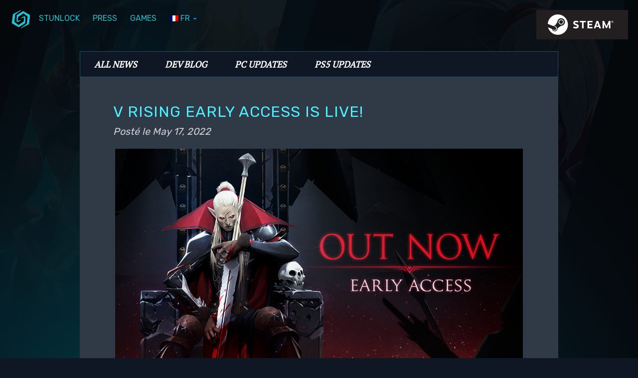

--- FILE ---
content_type: text/html; charset=UTF-8
request_url: https://blog.stunlock.com/fr/v-rising-early-access-is-live/
body_size: 5665
content:
<!DOCTYPE html>
<html class="no-js" lang="fr-FR">
	<head>

<!-- Google tag (gtag.js) -->
<script async src="https://www.googletagmanager.com/gtag/js?id=G-74XP4XK73T"></script>
<script>
  window.dataLayer = window.dataLayer || [];
  function gtag(){dataLayer.push(arguments);}
  gtag('js', new Date());
  gtag('config', 'G-74XP4XK73T');
</script>

				<link rel="profile" href="http://gmpg.org/xfn/11" />
		<meta charset="UTF-8" />
		<meta name="viewport" content="width=device-width, initial-scale=1.0" />

		<link href="https://fonts.googleapis.com/css?family=PT+Serif|Ubuntu|Rubik|Overpass" rel="stylesheet">

		<title>V Rising Early Access is Live! &laquo; Stunlock Blog</title>

		<meta charset="utf-8">
		<meta http-equiv="X-UA-Compatible" content="IE=edge">
		<meta name="viewport" content="width=device-width, initial-scale=1">
		<meta xmlns="http://www.w3.org/1999/xhtml" name="description" content="News, updates, development blogs from Stunlock Studios." />
		<meta property="og:site_name" content="Stunlock Blog" />
		<meta property="og:title" content="Stunlock Blog" />
		<meta property="og:description" content="News, updates, development blogs from Stunlock Studios." />
		<meta property="og:url" content="https://blog.stunlock.com" />
		<meta property="og:type" content="website" />
		<meta property="og:locale" content="en_GB" />
		<meta property="og:image" content="https://cdn.stunlock.com/blog/stunlock-blog-og-image.png" />
		<meta name="p:domain_verify" content="70801899993237614d1a3c113eaaeefe"/>

		<link rel="icon" type="image/png" sizes="16x16" href="https://cdn.stunlock.com/blog/static/favicons/sls-logo-icon-2023.10-16.png">
		<link rel="icon" type="image/png" sizes="24x24" href="https://cdn.stunlock.com/blog/static/favicons/sls-logo-icon-2023.10-24.png">
		<link rel="icon" type="image/png" sizes="32x32" href="https://cdn.stunlock.com/blog/static/favicons/sls-logo-icon-2023.10-32.png">
		<link rel="icon" type="image/png" sizes="64x64" href="https://cdn.stunlock.com/blog/static/favicons/sls-logo-icon-2023.10-64.png">
		<link rel="icon" type="image/png" sizes="96x96" href="https://cdn.stunlock.com/blog/static/favicons/sls-logo-icon-2023.10-96.png">
		<link rel="icon" type="image/png" sizes="128x128" href="https://cdn.stunlock.com/blog/static/favicons/sls-logo-icon-2023.10-128.png">
		<link rel="icon" type="image/png" sizes="192x192" href="https://cdn.stunlock.com/blog/static/favicons/sls-logo-icon-2023.10-192.png">
		<link rel="icon" type="image/png" sizes="256x256" href="https://cdn.stunlock.com/blog/static/favicons/sls-logo-icon-2023.10-256.png">
		<link rel="icon" type="image/png" sizes="384x384" href="https://cdn.stunlock.com/blog/static/favicons/sls-logo-icon-2023.10-384.png">
		<link rel="icon" type="image/png" sizes="512x512" href="https://cdn.stunlock.com/blog/static/favicons/sls-logo-icon-2023.10-512.png">

				<link rel='dns-prefetch' href='//s.w.org' />
<link rel='stylesheet' id='wp-block-library-css'  href='https://blog.stunlock.com/wp-includes/css/dist/block-library/style.min.css?ver=5.6.2' type='text/css' media='all' />
<link rel='stylesheet' id='tw-bootstrap-css'  href='https://blog.stunlock.com/wp-content/themes/the-bootstrap/css/bootstrap.min.css?ver=2.0.3' type='text/css' media='all' />
<link rel='stylesheet' id='the-bootstrap-css'  href='https://blog.stunlock.com/wp-content/themes/the-bootstrap/style.min.css?ver=2.0.2' type='text/css' media='all' />
<link rel='stylesheet' id='wpglobus-css'  href='https://blog.stunlock.com/wp-content/plugins/wpglobus/includes/css/wpglobus.css?ver=2.8.2' type='text/css' media='all' />
<script type='text/javascript' src='https://blog.stunlock.com/wp-includes/js/jquery/jquery.min.js?ver=3.5.1' id='jquery-core-js'></script>
<script type='text/javascript' src='https://blog.stunlock.com/wp-includes/js/jquery/jquery-migrate.min.js?ver=3.3.2' id='jquery-migrate-js'></script>
<script type='text/javascript' id='utils-js-extra'>
/* <![CDATA[ */
var userSettings = {"url":"\/","uid":"0","time":"1764554696","secure":"1"};
/* ]]> */
</script>
<script type='text/javascript' src='https://blog.stunlock.com/wp-includes/js/utils.min.js?ver=5.6.2' id='utils-js'></script>
<link rel="canonical" href="https://blog.stunlock.com/fr/v-rising-early-access-is-live/" />
<style type="text/css">.recentcomments a{display:inline !important;padding:0 !important;margin:0 !important;}</style>	<style type="text/css">
				#branding hgroup {
			position: absolute !important;
			clip: rect(1px 1px 1px 1px); /* IE6, IE7 */
			clip: rect(1px, 1px, 1px, 1px);
		}
			</style>
	<style type="text/css" id="custom-background-css">
body.custom-background { background-color: #0f1724; background-image: url("https://cdn.stunlock.com/blog/2024/09/12114439/SLS_background_wordpress_20240912.png"); background-position: center top; background-size: cover; background-repeat: no-repeat; background-attachment: fixed; }
</style>
				<style type="text/css" media="screen">
				.wpglobus_flag_en{background-image:url(https://blog.stunlock.com/wp-content/plugins/wpglobus/flags/us.png)}
.wpglobus_flag_ru{background-image:url(https://blog.stunlock.com/wp-content/plugins/wpglobus/flags/ru.png)}
.wpglobus_flag_fr{background-image:url(https://blog.stunlock.com/wp-content/plugins/wpglobus/flags/fr.png)}
.wpglobus_flag_es{background-image:url(https://blog.stunlock.com/wp-content/plugins/wpglobus/flags/es.png)}
.wpglobus_flag_br{background-image:url(https://blog.stunlock.com/wp-content/plugins/wpglobus/flags/br.png)}
.wpglobus_flag_zh{background-image:url(https://blog.stunlock.com/wp-content/plugins/wpglobus/flags/cn.png)}
			</style>
			<link rel="alternate" hreflang="en-US" href="https://blog.stunlock.com/v-rising-early-access-is-live/" /><link rel="alternate" hreflang="ru-RU" href="https://blog.stunlock.com/ru/v-rising-early-access-is-live/" /><link rel="alternate" hreflang="fr-FR" href="https://blog.stunlock.com/fr/v-rising-early-access-is-live/" /><link rel="alternate" hreflang="es-ES" href="https://blog.stunlock.com/es/v-rising-early-access-is-live/" /><link rel="alternate" hreflang="pt-BR" href="https://blog.stunlock.com/br/v-rising-early-access-is-live/" /><link rel="alternate" hreflang="zh-CN" href="https://blog.stunlock.com/zh/v-rising-early-access-is-live/" />	<!--[if lt IE 9]>
		<script src="https://blog.stunlock.com/wp-content/themes/the-bootstrap/js/html5shiv.min.js" type="text/javascript"></script>
		<script src="https://blog.stunlock.com/wp-content/themes/the-bootstrap/js/respond.min.js" type="text/javascript"></script>
	<![endif]-->
		</head>
	
	<body class="post-template-default single single-post postid-5071 single-format-standard custom-background content-sidebar">
		<nav class="subnav clearfix"><ul id="menu-mainmenu" class="nav nav-pills pull-left"><li id="menu-item-72" class="menu-item menu-item-type-custom menu-item-object-custom menu-item-72"><a href="https://blog.stunlock.com/fr/">menuIcon</a></li>
<li id="menu-item-66" class="menu-item menu-item-type-custom menu-item-object-custom menu-item-66"><a target="_blank" href="https://www.stunlock.com/fr/">Stunlock</a></li>
<li id="menu-item-4132" class="menu-item menu-item-type-custom menu-item-object-custom menu-item-4132"><a target="_blank" href="https://press.stunlock.com/fr">Press</a></li>
<li id="menu-item-5803" class="menu-item menu-item-type-custom menu-item-object-custom menu-item-5803"><a target="_blank" href="https://www.stunlock.com/fr/games/">Games</a></li>
<li id="menu-item-4207" class="no-show menu-item menu-item-type-custom menu-item-object-custom menu-item-has-children menu-item-4207 dropdown" data-dropdown="dropdown"><a href="https://blog.stunlock.com/fr/" class="dropdown-toggle" data-toggle="dropdown">Games <b class="caret"></b></a>
<ul class="dropdown-menu">
	<li id="menu-item-5753" class="menu-item menu-item-type-custom menu-item-object-custom menu-item-has-children menu-item-5753 dropdown-submenu" data-dropdown="dropdown"><a href="#VRising" class="dropdown-toggle" data-toggle="dropdown">V Rising</a>
<ul class="dropdown-menu">
		<li id="menu-item-5752" class="menu-item menu-item-type-custom menu-item-object-custom menu-item-5752"><a href="https://playvrising.com/">Official Web Page</a></li>
		<li id="menu-item-5754" class="menu-item menu-item-type-custom menu-item-object-custom menu-item-5754"><a href="https://store.steampowered.com/app/1604030/V_Rising/">Steam Store Page</a></li>
		<li id="menu-item-5755" class="menu-item menu-item-type-custom menu-item-object-custom menu-item-5755"><a href="https://steamcommunity.com/app/1604030">Steam Community Hub</a></li>
		<li id="menu-item-5756" class="menu-item menu-item-type-custom menu-item-object-custom menu-item-5756"><a href="https://twitter.com/VRisingGame">Twitter</a></li>
	</ul>
</li>
	<li id="menu-item-4208" class="menu-item menu-item-type-custom menu-item-object-custom menu-item-has-children menu-item-4208 dropdown-submenu" data-dropdown="dropdown"><a href="#Arena" class="dropdown-toggle" data-toggle="dropdown">Battlerite Arena</a>
<ul class="dropdown-menu">
		<li id="menu-item-4210" class="menu-item menu-item-type-custom menu-item-object-custom menu-item-4210"><a href="https://store.steampowered.com/app/504370/Battlerite/">Steam Store Page</a></li>
		<li id="menu-item-4211" class="menu-item menu-item-type-custom menu-item-object-custom menu-item-4211"><a href="http://steamcommunity.com/app/504370">Steam Community Hub</a></li>
		<li id="menu-item-4215" class="menu-item menu-item-type-custom menu-item-object-custom menu-item-4215"><a href="https://www.twitter.com/Battlerite">Twitter</a></li>
		<li id="menu-item-4216" class="menu-item menu-item-type-custom menu-item-object-custom menu-item-4216"><a href="https://instagram.com/battlerite">Instagram</a></li>
		<li id="menu-item-4217" class="menu-item menu-item-type-custom menu-item-object-custom menu-item-4217"><a href="https://battlerite.gamepedia.com/Battlerite_Wiki">Wiki</a></li>
	</ul>
</li>
	<li id="menu-item-4209" class="menu-item menu-item-type-custom menu-item-object-custom menu-item-has-children menu-item-4209 dropdown-submenu" data-dropdown="dropdown"><a href="#Royale" class="dropdown-toggle" data-toggle="dropdown">Battlerite Royale</a>
<ul class="dropdown-menu">
		<li id="menu-item-4212" class="menu-item menu-item-type-custom menu-item-object-custom menu-item-4212"><a href="https://store.steampowered.com/app/879160/Battlerite_Royale/">Steam Store Page</a></li>
		<li id="menu-item-4213" class="menu-item menu-item-type-custom menu-item-object-custom menu-item-4213"><a href="https://steamcommunity.com/app/879160">Steam Community Hub</a></li>
		<li id="menu-item-4257" class="menu-item menu-item-type-custom menu-item-object-custom menu-item-4257"><a href="https://www.twitter.com/Battlerite">Twitter</a></li>
		<li id="menu-item-4258" class="menu-item menu-item-type-custom menu-item-object-custom menu-item-4258"><a href="https://instagram.com/battlerite">Instagram</a></li>
	</ul>
</li>
	<li id="menu-item-4259" class="menu-item menu-item-type-custom menu-item-object-custom menu-item-has-children menu-item-4259 dropdown-submenu" data-dropdown="dropdown"><a href="#BloodlineChampions" class="dropdown-toggle" data-toggle="dropdown">Bloodline Champions</a>
<ul class="dropdown-menu">
		<li id="menu-item-4260" class="menu-item menu-item-type-custom menu-item-object-custom menu-item-4260"><a href="https://store.steampowered.com/app/6370/Bloodline_Champions/">Steam Store Page</a></li>
		<li id="menu-item-4261" class="menu-item menu-item-type-custom menu-item-object-custom menu-item-4261"><a href="https://steamcommunity.com/app/6370">Steam Community Hub</a></li>
		<li id="menu-item-4262" class="menu-item menu-item-type-custom menu-item-object-custom menu-item-4262"><a href="https://twitter.com/BLChampions">Twitter</a></li>
	</ul>
</li>
</ul>
</li>
<li id="menu-item-4219" class="no-show menu-item menu-item-type-custom menu-item-object-custom menu-item-4219"><a target="_blank" href="https://www.youtube.com/Battlerite">YoutubeIcon</a></li>
<li id="menu-item-73" class="menu-item menu-item-type-custom menu-item-object-custom menu-item-73"><a target="_blank" href="https://store.steampowered.com/developer/stunlock">steamIcon</a></li>
<li id="menu-item-9999999999" class="menu-item menu-item-type-custom menu-item-object-custom menu_item_wpglobus_menu_switch wpglobus-selector-link wpglobus-current-language menu-item-9999999999 dropdown" data-dropdown="dropdown"><a href="https://blog.stunlock.com/fr/v-rising-early-access-is-live/" class="dropdown-toggle" data-toggle="dropdown"><span class="wpglobus_flag wpglobus_language_name wpglobus_flag_fr">fr</span> <b class="caret"></b></a>
<ul class="dropdown-menu">
	<li id="menu-item-wpglobus_menu_switch_en" class="menu-item menu-item-type-custom menu-item-object-custom sub_menu_item_wpglobus_menu_switch wpglobus-selector-link menu-item-wpglobus_menu_switch_en"><a href="https://blog.stunlock.com/v-rising-early-access-is-live/"><span class="wpglobus_flag wpglobus_language_name wpglobus_flag_en">en</span></a></li>
	<li id="menu-item-wpglobus_menu_switch_ru" class="menu-item menu-item-type-custom menu-item-object-custom sub_menu_item_wpglobus_menu_switch wpglobus-selector-link menu-item-wpglobus_menu_switch_ru"><a href="https://blog.stunlock.com/ru/v-rising-early-access-is-live/"><span class="wpglobus_flag wpglobus_language_name wpglobus_flag_ru">ru</span></a></li>
	<li id="menu-item-wpglobus_menu_switch_es" class="menu-item menu-item-type-custom menu-item-object-custom sub_menu_item_wpglobus_menu_switch wpglobus-selector-link menu-item-wpglobus_menu_switch_es"><a href="https://blog.stunlock.com/es/v-rising-early-access-is-live/"><span class="wpglobus_flag wpglobus_language_name wpglobus_flag_es">es</span></a></li>
	<li id="menu-item-wpglobus_menu_switch_br" class="menu-item menu-item-type-custom menu-item-object-custom sub_menu_item_wpglobus_menu_switch wpglobus-selector-link menu-item-wpglobus_menu_switch_br"><a href="https://blog.stunlock.com/br/v-rising-early-access-is-live/"><span class="wpglobus_flag wpglobus_language_name wpglobus_flag_br">br</span></a></li>
	<li id="menu-item-wpglobus_menu_switch_zh" class="menu-item menu-item-type-custom menu-item-object-custom sub_menu_item_wpglobus_menu_switch wpglobus-selector-link menu-item-wpglobus_menu_switch_zh"><a href="https://blog.stunlock.com/zh/v-rising-early-access-is-live/"><span class="wpglobus_flag wpglobus_language_name wpglobus_flag_zh">zh</span></a></li>
</ul>
</li>
</ul></nav>
		<div class="container">
			<div id="page" class="hfeed row">
								<header id="branding" role="banner" class="span12">
										<hgroup>
						<h1 id="site-title">
							<a href="https://blog.stunlock.com/fr/" title="Stunlock Blog" rel="home">
								<span>Stunlock Blog</span>
							</a>
						</h1>
						<h2 id="site-description"></h2>
					</hgroup>
					
					
					<nav id="access" role="navigation">
						<h3 class="assistive-text">Menu principal</h3>
						<div class="skip-link"><a class="assistive-text" href="#content" title="Aller au contenu principal">Aller au contenu principal</a></div>
						<div class="skip-link"><a class="assistive-text" href="#secondary" title="Aller au contenu secondaire">Aller au contenu secondaire</a></div>
												<div class="navbar navbar-inverse">
							<div class="navbar-inner">
								<div class="container">
									<!-- .btn-navbar is used as the toggle for collapsed navbar content -->
									<a class="btn btn-navbar" data-toggle="collapse" data-target=".nav-collapse">
										<span class="icon-bar"></span>
										<span class="icon-bar"></span>
										<span class="icon-bar"></span>
									</a>
																		<div class="nav-collapse">
										<div class="menu-pagemenu-container"><ul id="menu-pagemenu" class="nav"><li id="menu-item-36" class="menu-item menu-item-type-custom menu-item-object-custom menu-item-36"><a href="https://blog.stunlock.com/fr/">All News</a></li>
<li id="menu-item-34" class="menu-item menu-item-type-taxonomy menu-item-object-category menu-item-34"><a href="https://blog.stunlock.com/fr/category/devblog/">Dev Blog</a></li>
<li id="menu-item-35" class="menu-item menu-item-type-taxonomy menu-item-object-category current-post-ancestor current-menu-parent current-post-parent menu-item-35"><a title="Updates from games e.g. Patches, Hotfixes etc." href="https://blog.stunlock.com/fr/category/updates/">PC Updates</a></li>
<li id="menu-item-6411" class="menu-item menu-item-type-taxonomy menu-item-object-category menu-item-6411"><a href="https://blog.stunlock.com/fr/category/updates-ps5/">PS5 Updates</a></li>
</ul></div>								    </div>
								</div>
							</div>
						</div>
											</nav><!-- #access -->
									</header><!-- #branding -->
<section id="primary" class="span12">
	
		<div id="content" role="main">
		<article id="post-5071" class="post-5071 post type-post status-publish format-standard has-post-thumbnail hentry category-updates category-announcements category-events">
		
	<header class="page-header">
		<h1 class="entry-title">V Rising Early Access is Live!</h1>		<div class="entry-meta"><span class="sep">Posté le </span><a href="https://blog.stunlock.com/fr/v-rising-early-access-is-live/" title="4:36 pm" rel="bookmark"><time class="entry-date" datetime="2022-05-17T16:36:10+02:00" pubdate>May 17, 2022</time></a><span class="by-author"> <span class="sep"> par </span> <span class="author vcard"><a class="url fn n" href="https://blog.stunlock.com/fr/author/stunlock/" title="Voir tous les articles écrit par Stunlock Studios " rel="author">Stunlock Studios</a></span></span></div><!-- .entry-meta -->
	</header><!-- .entry-header -->

	<div class="entry-content clearfix">
		
<p><a href="https://store.steampowered.com/app/1604030/V_Rising/"><img loading="lazy" class="thumbnail aligncenter size-full wp-image-5078" src="https://cdn.stunlock.com/blog/2022/05/20115942/image-32.png" alt="" width="1232" height="706" srcset="https://cdn.stunlock.com/blog/2022/05/20115942/image-32.png 1232w, https://cdn.stunlock.com/blog/2022/05/20115942/image-32-300x172.png 300w, https://cdn.stunlock.com/blog/2022/05/20115942/image-32-1024x587.png 1024w, https://cdn.stunlock.com/blog/2022/05/20115942/image-32-768x440.png 768w" sizes="(max-width: 1232px) 100vw, 1232px" /></a></p>
<p> </p>
<p><span style="font-weight: 400;">The time has come to rise from your crypts and descend onto Vardoran. At Stunlock Studios, we’re proud to be able to show the fruits of our labors after our longest development cycle, and by far our most ambitious project to date.</span></p>
<p><span id="more-5071"></span></p>
<p><span style="font-weight: 400;">V Rising is a gothic fantasy survival action game that focuses on what it is to be a vampire in an unforgiving world, utilizing old familiar combat similar to that of our earlier PVP titles but also exploring a wealth of new ideas. We’ve worked hard to put all of this together into something cohesive and darkly beautiful for you to experience.</span></p>
<p> </p>
<p><span style="font-weight: 400;">This is of course only the beginning. V Rising is just entering Early Access, and while we feel there is much to do in Vardoran already, it’s far from complete. We have a lot of plans moving forward, and we’ll need your help in shaping the future of our game as we work towards an even bigger, even more amazing vampire journey.</span></p>
<p> </p>
<p><span style="font-weight: 400;">So please, join us and take your first steps into Vardoran.</span></p>
<p> </p>
<h4 style="text-align: center;"><a href="https://www.youtube.com/watch?v=rT5_lG5KbpE&amp;ab_channel=StunlockStudios"><span style="font-weight: 400;">Build</span></a><span style="font-weight: 400;"> &#8211; </span><a href="https://www.youtube.com/watch?v=M8fYZKhaElI&amp;ab_channel=StunlockStudios"><span style="font-weight: 400;">Hunt</span></a><span style="font-weight: 400;"> &#8211; </span><a href="https://www.youtube.com/watch?v=yPfeBPyW6X8&amp;ab_channel=StunlockStudios"><span style="font-weight: 400;">Rise</span></a></h4>
<h4 style="text-align: center;"><a href="https://store.steampowered.com/app/1604030/V_Rising/"><span style="font-weight: 400;">V Rising is available NOW for Early Access purchase, 19.99 USD/EUR</span></a></h4>
<p><a href="https://store.steampowered.com/app/1604030/V_Rising/"><span style="font-weight: 400;"><br /></span><span style="font-weight: 400;"><br /></span></a><span style="font-weight: 400;">If you’d like to support us further, please consider getting the Dracula’s Relics Pack or the Eldest Bloodlines Founder’s Pack!</span></p>
<p><span style="font-weight: 400;">To keep up with V Rising as we rove out and conquer the land of the living, consider checking us out on our social media channels down below.</span></p>
<p><br /><br /></p>
<p><b>Purchase V Rising on Steam: </b><a href="https://store.steampowered.com/app/1604030/V_Rising/"><span style="font-weight: 400;">https://store.steampowered.com/app/1604030/V_Rising/ </span></a></p>
<p><b>Subscribe to our newsletter:</b><a href="https://www.stunlock.com/newsletter"><span style="font-weight: 400;"> https://www.stunlock.com/newsletter</span></a></p>
<p><b>Join The V Rising Discord Server:</b><a href="https://discord.gg/bsSgmhMVSe"><span style="font-weight: 400;"> https://discord.gg/bsSgmhMVSe</span></a></p>
<p><b>V Rising Tiktok</b><span style="font-weight: 400;">: <a href="https://www.tiktok.com/@stunlockstudios">https://www.tiktok.com/@stunlockstudios</a></span></p>
<p> </p>
<p><b>V Rising Facebook:</b><span style="font-weight: 400;"><a href="https://www.facebook.com/VRisingGame"> https://www.facebook.com/VRisingGame</a> </span></p>
<p><b>V Rising Twitter:</b><span style="font-weight: 400;"><a href="https://twitter.com/VRisingGame"> https://twitter.com/VRisingGame</a> </span></p>
<p><b>V Rising Instagram:</b><a href="https://www.instagram.com/vrisinggame/"><span style="font-weight: 400;"> https://www.instagram.com/vrisinggame/</span></a></p>
<p> </p>
<p><span style="font-weight: 400;"> </span></p>
<p><span style="font-weight: 400;">Lots of love and a pint of blood,</span></p>
<p><span style="font-weight: 400;">/The Marketing Team</span></p>
	</div><!-- .entry-content -->

	<footer class="entry-footer">
		<span class="cat-links block">Posté dans <a href="https://blog.stunlock.com/fr/category/updates/" rel="category tag">PC Updates</a>, <a href="https://blog.stunlock.com/fr/category/announcements/" rel="category tag">Announcements</a>, <a href="https://blog.stunlock.com/fr/category/events/" rel="category tag">Events</a>.</span>	</footer><!-- .entry-footer -->
	
	</article><!-- #post-5071 -->
		<p class="nocomments">Les commentaires sont fermés.</p>
			
		<nav id="nav-single" class="pager">
			<h3 class="assistive-text">Navigation entre les articles</h3>
			<span class="next"><a href="https://blog.stunlock.com/fr/one-million-rising/" rel="next">&raquo Next Post</a></span>
			<span class="previous"><a href="https://blog.stunlock.com/fr/v-rising-dlc-reveal/" rel="prev">&laquo Previous Post</a></span>
		</nav><!-- #nav-single -->
		
			</div><!-- #content -->
	</section><!-- #primary -->

			</div><!-- #page -->
		</div><!-- .container -->

								<footer id="colophon" role="contentinfo" class="span12">

					
						<div id="page-footer-top">
                            <div class="container">
								<a href="https://www.twitter.com/StunlockStudios" id="page-footer-twitter" class="page-footer-socialIcon"></a>
								<a href="https://www.instagram.com/stunlockstudios" id="page-footer-instagram" class="page-footer-socialIcon"></a>
								<a href="https://www.facebook.com/StunlockStudios/" id="page-footer-facebook" class="page-footer-socialIcon"></a>
                            </div>
							<div id="page-footer-socialIcon-wrapper">
							</div>
						</div>

						<div id="page-footer-bottom">
                            <div class="container">
							    <a href="https://www.stunlock.com/" id="page-footer-SLSLogo"></a>
							    <div id="page-footer-copyright">© Stunlock Studios. <br> All Rights Reserved</div>
                            </div>
						</div>


						<div id="site-generator">
						</div>
				
									</footer><!-- #colophon -->
							
		
	<!-- 37 Abfragen. 0.027 secondes. -->
	<script type='text/javascript' src='https://blog.stunlock.com/wp-content/themes/the-bootstrap/js/bootstrap.min.js?ver=2.0.3' id='tw-bootstrap-js'></script>
<script type='text/javascript' src='https://blog.stunlock.com/wp-content/themes/the-bootstrap/js/the-bootstrap.min.js?ver=2.0.2' id='the-bootstrap-js'></script>
<script type='text/javascript' id='wpglobus-js-extra'>
/* <![CDATA[ */
var WPGlobus = {"version":"2.8.2","language":"fr","enabledLanguages":["en","ru","fr","es","br","zh"]};
/* ]]> */
</script>
<script type='text/javascript' src='https://blog.stunlock.com/wp-content/plugins/wpglobus/includes/js/wpglobus.min.js?ver=2.8.2' id='wpglobus-js'></script>
	</body>
</html>


--- FILE ---
content_type: text/css
request_url: https://blog.stunlock.com/wp-content/themes/the-bootstrap/style.min.css?ver=2.0.2
body_size: 16755
content:
blockquote cite:before {
    content: '\2014 \00A0';
}
blockquote cite {
    color: #999;
    display: block;
    font-size: 13px;
    line-height: 18px;
}

.wp-caption
{
width: auto !important;
}

figure {
    margin: 0;
}
h1,
h2,
h3,
h4,
h5,
h6,
.clear {
    clear: both;
}
.assistive-text {
    clip: rect(1px, 1px, 1px, 1px);
    position: absolute !important;
}
body>.container {
    margin: 0px auto 0px auto;
}
.sidebar-content #primary,
.sidebar-content #attachment-comment {
    float: right;
    margin: 0 20px 0 0;
}
.block {
    display: block;
}
#page {
    margin-right: -20px;
    padding: 14px 0 0;
}
#header-image {
    display: block;
}
#menu-alert {
    margin: 4px 0 0;
    padding: 6px 35px 6px 14px;
    position: absolute;
}
#branding hgroup,
#header-image,
.entry-content {
    margin-bottom: 18px;
}

.entry-content p
{
font-size: 1em;
margin: 10px 0 10px 0x;
}

.entry-content ul
{
font-size: 1em;
}

.entry-attachment {
    margin-bottom: 36px;
}
.single #author-info,
.author #author-info,
.single article.post,
.single article.page {
    margin-bottom: 54px;
}
#author-info,
article.post,
article.page {
    margin-bottom: 44px;
}
.page-header,
.entry-content {
    word-wrap: break-word;
}

.page-title
{
/*color: #ceceb6;*/
color: #22c3d1;
font-family: "Ubuntu";
font-weight: 300;
font-style: normal;
}

.post-password-form legend {
    font-size: inherit;
}
.entry-content .twitter-tweet-rendered {
    max-width: 100% !important;
}
#comments-title {
    border-bottom: 1px solid #eee;
    font-size: 19.5px;
    margin: 0 0 27px;
}
#comment,
.entry-content iframe,
.entry-content embed {
    max-width: 100%;
}

.entry-content img
{
margin-top: 20px;
margin-bottom: 20px;
}
.commentlist>li {
    margin-bottom: 36px;
}
.commentlist ul.children {
    margin: 10px 0 18px;
    list-style: none;
}
#reply-title {
    position: relative;
}
#reply-title small {
    position: absolute;
    right: 0;
    top: 7px;
}
.form-search {
    margin: 0;
}
.widget {
    word-wrap: break-word;
}
.widget .wp-caption {
    display: inline-block;
}
.entry-content .post-thumbnail {
    margin: 0 20px 20px 0;
    display: none;
}
.entry-attachment .thumbnail.attachment-table {
    display: table;
    margin: 0 auto;
}
.thumbnail>img {
    width: auto\9;
}
img.wp-smiley {
    border: none;
    margin-bottom: 0;
    margin-top: 0;
    padding: 0;
}
.gallery-columns-3.thumbnails [class*="span"] {
    width: 29.3%;
}
.gallery-columns-5.thumbnails [class*="span"] {
    width: 15.9%;
}
.gallery-columns-6.thumbnails [class*="span"] {
    width: 12.6%;
}
.gallery-columns-7.thumbnails [class*="span"] {
    width: 10.2%;
}
#colophon .credits {
    margin: 0;
}
#site-generator {
    float: right;
    font-family: Georgia, "Bitstream Charter", serif;
    font-style: italic;
}
#site-generator a {
    background: url("img/wordpress.png") no-repeat scroll left center transparent;
    color: #787878;
    display: inline-block;
    line-height: 16px;
    padding-left: 20px;
    text-decoration: none;
}
#site-generator.footer-nav-menu a {
    margin-top: 10px;
}
table .label {
    background-color: transparent;
    border-radius: none;
    color: inherit;
    font-size: inherit;
    text-transform: inherit;
}
.comment-subscription-form>input[type=checkbox] {
    position: absolute;
}
.comment-subscription-form>label {
    min-height: 18px;
    padding-left: 18px;
}
.navbar-fixed-top,
.navbar-fixed-bottom {
    position: fixed;
}
#comment,
.thumbnail {
    -moz-box-sizing: border-box;
    -webkit-box-sizing: border-box;
    box-sizing: border-box;
}
.label .post-edit-link,
.label .comment-edit-link {
    color: #fff;
}
.navbar-search {
    height: 34px;
}

.pagination span.dots {
    
}
.aligncenter {
    display: block;
    margin: 0 auto 20px;
}
.alignright {
    float: right;
    margin: 0 0 20px 20px;
}
.alignleft {
    float: left;
    margin: 0 20px 20px 0;
}
.wp-caption {
    max-width: 100%;
}
.wp-caption .wp-caption-text,
.gallery-caption,
.entry-caption {
    padding: 0 9px 9px;
    text-align: center;
}
.wp-caption .wp-caption-text {
    padding-top: 9px;
    margin-top: -10px;
    /* color: #f79b1e; */
    color: #236c8c;
}
.wp-caption.alignnone {
    /*margin: 5px 20px 20px 0;*/
}
.wp-caption.alignleft {
    margin: 5px 20px 20px 0;
}
.wp-caption.alignright {
    margin: 5px 0 20px 20px;
}
.sticky {}.bypostauthor {}@media(max-width:767px) {
    body {
        padding: 0;
    }
    .container {
        width: auto;
        padding: 0 10px;
    }
    #page {
        margin: 0;
        padding: 10px;
    }
    .thumbnail[class*="span"],
    .gallery [class*="span"] .thumbnail {
        /*display: table;*/
        display: none;
        float: left;
    }
    .carousel .item>img {
        width: 100%;
    }
    .thumbnails>li {
        float: left;
        margin-left: 20px;
    }
    .gallery-columns-2.thumbnails>li:nth-child(2n+1),
    .gallery-columns-3.thumbnails>li:nth-child(3n+1),
    .gallery-columns-4.thumbnails>li:nth-child(4n+1),
    .gallery-columns-5.thumbnails>li:nth-child(5n+1),
    .gallery-columns-6.thumbnails>li:nth-child(6n+1),
    .gallery-columns-7.thumbnails>li:nth-child(7n+1),
    .gallery-columns-8.thumbnails>li:nth-child(8n+1),
    .gallery-columns-1.thumbnails>li {
        margin-left: 0;
    }
    .gallery-columns-2.thumbnails [class*="span"] {
        width: 47.4%;
    }
    .gallery-columns-3.thumbnails [class*="span"] {
        width: 29.9%;
    }
    .gallery-columns-4.thumbnails [class*="span"] {
        width: 21.2%;
    }
    .gallery-columns-6.thumbnails [class*="span"] {
        width: 12.4%;
    }
    .gallery-columns-7.thumbnails [class*="span"] {
        width: 9.9%;
    }
    .gallery-columns-8.thumbnails [class*="span"] {
        width: 8.7%;
    }
    .sidebar-content #primary,
    .sidebar-content #attachment-comment {
        float: none;
        margin: inherit;
    }
    #s {
        display: inline-block;
    }
    #site-generator,
    #site-generator.footer-nav-menu a {
        float: none;
        margin-top: 5px;
    }
    textarea[class*="span"] {
        height: auto;
    }
    .navbar-fixed-top,
    .navbar-fixed-bottom {
        margin: 0;
    }
}

@media(min-width:768px) and (max-width:778px) {
    #page {
        margin-right: -15px;
    }
}
@media(min-width:768px) and (max-width:979px) {
    .dl-horizontal dt {
        width: 85px;
    }
    .dl-horizontal dd {
        margin-left: 95px;
    }
}
@media(min-width:1200px) {
    #page {
        margin-right: -30px;
        padding: 24px 0 0;
    }
    .sidebar-content #primary,
    .sidebar-content #attachment-comment {
        margin-right: 30px;
    }
    .wp-caption {
        display: table;
    }
}




/* Personal Changes */

.no-show {
display: none;
}

.cat-links {
display: none;
}

.leave-reply
{
display: none;
}


.nocomments
{
display: none;	
}

.by-author
{
display: none;
}


#primary
{
/*background-color: #10090e;*/
background-color: #303a47;
}


#content 
{ 
padding-left: 7%;
padding-right: 7%; 
}

h1
{
font-family: Rubik,sans-serif;
font-size: 2em;
line-height: 30px;
font-weight: 500;
font-style: normal;
/*color: #f79b13;*/
/*color: #236c8c;*/
/*color: #0088cc;*/
color: #22c3d1;
}

h2
{
font-family: Rubik,sans-serif;
font-size: 1.8em;
line-height: 40px;
font-weight: 500;
font-style: normal;
/* color: #9e4111; */
/*color: #0088cc;*/
color: #236c8c;
}

h3
{
font-family: Rubik,sans-serif;
font-size: 1.6em;
line-height: 40px;
font-weight: 500;
font-style: normal;
/*color: #bba969;*/
/*color: #0088cc;*/
color: #22c3d1;
}

h4
{
font-family: Rubik,sans-serif;
font-size: 1.4em;
line-height: 40px;
font-weight: 500;
font-style: normal;
/*color: #9e4111;*/
color: #236c8c;
}

h5
{
font-family: Rubik,sans-serif;
font-size: 1.3em;
line-height: 40px;
font-weight: 500;
font-style: normal;
/*color: #bba969;*/
/*color: #0088cc;*/
color: #22c3d1;
}

h6
{
font-family: Rubik,sans-serif;
font-size: 1.2em;
line-height: 25px;
font-weight: 400;
font-style: normal;
/*color: #9e4111;*/
color: #236c8c;
/*color: #0088cc;*/
}


@media (min-width: 480px) { 

#content
{
margin-top: 50px;
}

h1
{
font-size: 2.55em;
line-height: 40px;
}

h2
{
font-size: 2.3em;
line-height: 40px;
}

h3
{
font-size: 2em;
line-height: 40px;
}

h4
{
font-size: 1.8em;
line-height: 40px;
}

h5
{
font-size: 1.6em;
line-height: 40px;
}

h6
{
font-size: 1.4em;
line-height: 30px;
}

}

.entry-title
{
margin-top: 10px;
/* color: #f79d00; */
/*color: #236c8c;*/
color: #4cf0ff;
font-family: Rubik,sans-serif;
text-transform: uppercase;
letter-spacing: 1px;
font-style: italic;
font-style: normal;
font-size: 2.2em;
}

.entry-title a
{
/* color: #f79d00; */
/* color: #236c8c; */
color: #4cf0ff;
font-family: Rubik,sans-serif;
font-weight: 500;
font-style: italic;
font-style: normal;
text-transform: uppercase;
}
.entry-title a:hover {
    color: #ffffff;
}

.entry-meta
{
/*color: #ceceb6;*/
color: #d1d3d6;
font-family: Rubik,sans-serif;
font-weight: 300;
/*font-style: normal;*/
font-style: italic;
font-size: 1.4em;
}

.entry-meta a
{
/*color: #ceceb6;*/
color: #d1d3d6;
}

.entry-content 
{
/*color: #ceceb6;*/
color: #d1d3d6;
font-family: "Overpass";
font-weight: 300;
font-style: normal;
font-size: 1em;
line-height: 22px;
}

.entry-content hr
{
border: 0;
height: 1px;
background-color: #bba969;
/*background-image: linear-gradient(to right, rgba(171, 152, 87, 0), rgba(171, 152, 87, 0.75), rgba(171, 152, 87, 0));*/
margin-top: 30px;
margin-bottom: 30px;
}

.more-link, span.next a, span.previous a
{
/* color: #9e4111; */
/*color: #236c8c;*/
color: #4cf0ff;
font-family: Rubik,sans-serif;
font-weight: 700;
font-style: italic;
margin-top: 40px;
display: block;
font-size: 16px;
text-transform: uppercase;
}

.next a:hover, span.previous a:hover {
    color: #ffffff;
}


.more-link:hover
{
/* color: #9e4111; */
/*color: #1a5068;*/
color: #ffffff;
}

@media (min-width: 979px)
{
.entry-content p
{
font-size: 1.125em;
}

.entry-content ul
{
font-size: 1.125em;
}

.entry-content ul ul
{
font-size: 1em;
}
.more-link, span.next a, span.previous a
{
font-size: 18px;
}


}

#content .post
{
padding-bottom: 30px;
/* border-bottom: 1px solid #9e4111; */
border-bottom: 1px solid #1a5068;
}


#colophon
{
margin-top: 58px;
width: 100%;
margin-left: 0;
margin-right: 0;
}

#page-footer-top
{
background-color: rgba(16,9,14,0.86);
min-height: 80px;
display: block;
}

#page-footer-bottom
{
background-color: rgba(0,0,0,0.86);
min-height: 220px;
display: block;
}


#page-footer-socialIcon-wrapper
{
margin-left: 48%;
}

@media(min-width:768px)
{
#page-footer-socialIcon-wrapper
{
margin-left: 72%;
}

}

.page-footer-socialIcon
{
width: 30px;
height: 30px;
display: block;
float: right;
margin: 28px 10px 0 10px;
}

#page-footer-facebook
{
background-image: url("https://cdn.stunlock.com/blog/wp-content/themes/the-bootstrap/img/facebook_footer.png");
}

#page-footer-twitter
{
background-image: url("https://cdn.stunlock.com/blog/wp-content/themes/the-bootstrap/img/twitter_footer.png");
}

#page-footer-instagram
{
background-image: url("https://cdn.stunlock.com/blog/wp-content/themes/the-bootstrap/img/instagram_footer.png");
}

#page-footer-SLSLogo
{
width: 248px;
height: 72px;
margin-top: 110px;
margin-left: 5%;
background-image: url("https://cdn.stunlock.com/blog/wp-content/themes/the-bootstrap/img/blog_stunlock_logo_footer.png");
background-repeat: no-repeat;
display: block;
float: left;
}

#page-footer-copyright
{
color: #949494;
font-family: "Ubuntu";
font-weight: 300;
font-style: normal;
float: right;
display: block;
margin-top: 140px;
margin-right: 5%;
font-size: 12px;
}



@media(min-width:979px)
{

#page-footer-copyright
{
 font-size: 12px;
 margin-left: 36%;  
}

}

#menu-mainmenu
{
margin-top: 20px;
margin-bottom: 0px;
width: 100%;
}

#menu-mainmenu a
{
font-size: 16px;
/*color: #fefefe;*/
color: #22c3d1;
text-transform: uppercase;
text-shadow: 0 1px 3px rgba(0, 0, 0, 0.8);
/*font-family: "Ubuntu";*/
font-family: Rubik,Ubuntu,sans-serif;
font-weight: 300;
font-style: normal;
}
#menu-mainmenu a:hover
{
    color: #ffffff;
}

/* #menu-item-72
{
background-image: url("img/mainMenu_icon.png");
width: 39px;
height: 44px;
font-size: 0;
margin-left: 20px;
} */
#menu-item-72
{
/* background-image: url("img/mainMenu_icon.png"); */
background-image: url("https://cdn.stunlock.com/blog/static/mainMenu_stunlock_icon-4.png");
width: 46px;
height: 44px;
font-size: 0;
margin-left: 20px;
/* display: none; */
background-repeat: no-repeat
}

#menu-item-72 a
{
font-size: 0;
}

#menu-item-73
{
float: right;
background-image: url("https://cdn.stunlock.com/blog/static/steam_button_xs.png");
width: 92px;
height: 30px;
font-size: 0;
margin-right: 20px;
}

#menu-item-73 a, #menu-item-4219 a
{
height: 20px;
}

#menu-item-74
{
display: none;
}

#menu-item-66
{
display: none;
}


#menu-item-73:hover, #menu-item-4219:hover
{
-webkit-box-shadow: 0px 0px 40px 0px rgba(0, 0, 0, 0.67);
-moz-box-shadow:    0px 0px 40px 0px rgba(0, 0, 0, 0.67);
box-shadow:         0px 0px 40px 0px rgba(0, 0, 0, 0.67);
}

#menu-item-4219
{
float: right;
background-image: url("https://cdn.stunlock.com/blog/static/youtube_icon_xs.png");
width: 43px;
height: 30px;
font-size: 0;
margin-right: 20px;
}

@media (min-width: 768px)
{

#menu-item-73
{
background-image: url("https://cdn.stunlock.com/blog/static/steam_button.png");
width: 184px;
height: 59px;
}

#menu-item-73 a, #menu-item-4219 a
{
height: 50px;
}

#menu-item-4219
{
background-image: url("https://cdn.stunlock.com/blog/static/youtube_icon.png");
width: 84px;
height: 59px;
}





#menu-item-74
{
display: block;
}

#menu-item-66
{
display: block;
}


}


#menu-item-73 a, #menu-item-4219 a
{
font-size: 0;
}


#searchform input
{
color: #ceceb6;
background-color: #272326;
border-color: #111111
}

#searchform input:focus
{
background-color: #272326;
text-shadow: none;
border-color: #111111;

-webkit-box-shadow: inset 0 1px 2px rgba(0, 0, 0, .1), 0 1px 0 rgba(255, 255, 255, .15);
-moz-box-shadow: inset 0 1px 2px rgba(0, 0, 0, .1), 0 1px 0 rgba(255, 255, 255, .15);
box-shadow: inset 0 1px 2px rgba(0, 0, 0, .1), 0 1px 0 rgba(255, 255, 255, .15);
}

.btn-primary
{
/* background-color: #9e4111; */
background-color: #236c8c;
background-image: none;
}

.btn-primary:hover
{
/* background-color: #9e4111; */
background-color: #0088cc;
background-image: none;
}

.wp-video
{
margin: 0 auto;
margin-top: 20px;
margin-bottom: 20px;
}

iframe
{
display: block;
margin: 0 auto;
margin-top: 20px;
margin-bottom: 20px;
}

.entry-content em
{
font-weight: 300;
font-style: italic;
}

.entry-content strong
{
font-weight: 600;
font-style: normal;
}

.entry-content em strong
{
font-weight: 600;
font-style: italic;
}

.table
{
border: 1px solid #9e4111;
}


.table-striped tbody>tr:nth-child(odd)>td, .table-striped tbody>tr:nth-child(odd)>th
{
background-color: transparent;
}

.table-hover tbody tr:hover td, .table-hover tbody tr:hover th
{
background-color: transparent;
}

.table th, .table td {
    padding: 8px;
    line-height: 20px;
    text-align: left;
    vertical-align: top;
    border-top: none;
    border-right: 1px solid #9e4111;
}

.table tr:nth-child(odd)
{
background-color: #180a0a;
}
.table tr:nth-child(even)
{
background-color: #0f080e;
}

.table tr
{
font-family: "Ubuntu";
font-size: 1.125em;
line-height: 40px;
font-weight: 300;
font-style: normal;
color: #bba969;
}

.table tr:first-child
{
background-color: #290e03;
border: 1px solid #9e4111;
font-family: "Ubuntu";
font-size: 1.125em;
line-height: 40px;
font-weight: 500;
font-style: normal;
color: #ceceb6;
}

blockquote {
font-family: "Ubuntu";
color: #bba969;
line-height: 40px;
font-weight: 300;
padding: 0 0 0 30px;
margin: 0 0 20px;
border-left: 2px solid #c1c194;
}

blockquote p
{
font-family: "Ubuntu";
color: #bba969;
}
/* End of personal changes */


.hero-unit {
background-color: #1a506863;
}
